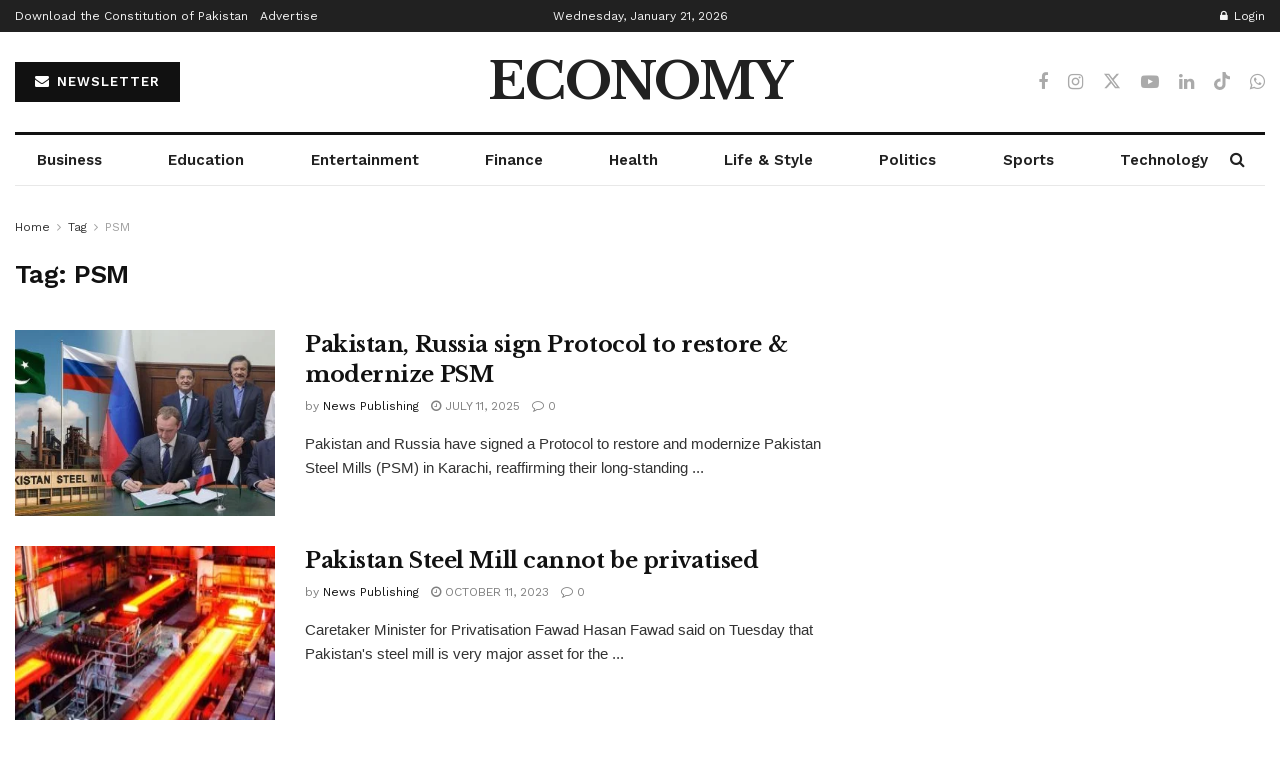

--- FILE ---
content_type: text/html; charset=utf-8
request_url: https://www.google.com/recaptcha/api2/aframe
body_size: 252
content:
<!DOCTYPE HTML><html><head><meta http-equiv="content-type" content="text/html; charset=UTF-8"></head><body><script nonce="V9m9Ug528AYUkqALKRRT8Q">/** Anti-fraud and anti-abuse applications only. See google.com/recaptcha */ try{var clients={'sodar':'https://pagead2.googlesyndication.com/pagead/sodar?'};window.addEventListener("message",function(a){try{if(a.source===window.parent){var b=JSON.parse(a.data);var c=clients[b['id']];if(c){var d=document.createElement('img');d.src=c+b['params']+'&rc='+(localStorage.getItem("rc::a")?sessionStorage.getItem("rc::b"):"");window.document.body.appendChild(d);sessionStorage.setItem("rc::e",parseInt(sessionStorage.getItem("rc::e")||0)+1);localStorage.setItem("rc::h",'1769034014308');}}}catch(b){}});window.parent.postMessage("_grecaptcha_ready", "*");}catch(b){}</script></body></html>